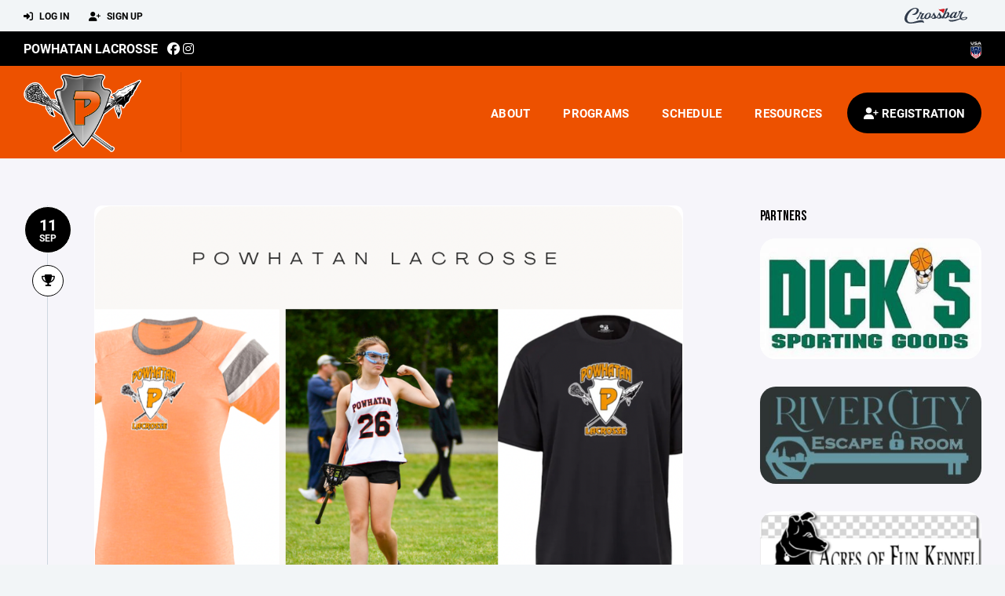

--- FILE ---
content_type: text/html; charset=utf-8
request_url: https://www.powhatanlacrosse.com.app.crossbar.org/news/merch-store/8307
body_size: 42375
content:
<!DOCTYPE HTML>
<html lang="en">
    <head>
        <title>Powhatan Lacrosse | MERCH STORE!</title>
        <meta http-equiv="X-UA-Compatible" content="IE=edge">
        <meta charset="utf-8">
        <meta name="viewport" content="width=device-width, initial-scale=1.0">
        
            <meta property="og:image"  content="https://crossbar.s3.amazonaws.com:443/organizations/501/uploads/21f07a6b-b88b-4e17-a94a-e88ed4fec6e5.png?versionId=v4tP5VEQCRbanJcl0HowxqIIv0U_BF.j" />
        
            <meta property="og:image:type"  content="image/png" />
        
            <meta  name="description" content="Spring Registration is Open! Support you Powhatan Team by wearing Orange and Black
Our store is now open year long so you can order all the “drippy merch” you need!
Items such as hats, bags, and sleep pants are still being added!
ALSO DID YOU KNOW 👇🏻
A portion of each sale comes back to Powhatan Lacrosse so we can keep fees low &amp;amp; continue our free loaner gear program!
Shop Here 🛒&amp;nbsp;
https://teamlocker.squadlocker.com/#/lockers/powhatan-lacrosse-0


" />
        
            <meta property="og:description"  content="Spring Registration is Open! Support you Powhatan Team by wearing Orange and Black
Our store is now open year long so you can order all the “drippy merch” you need!
Items such as hats, bags, and sleep pants are still being added!
ALSO DID YOU KNOW 👇🏻
A portion of each sale comes back to Powhatan Lacrosse so we can keep fees low &amp;amp; continue our free loaner gear program!
Shop Here 🛒&amp;nbsp;
https://teamlocker.squadlocker.com/#/lockers/powhatan-lacrosse-0


" />
        
            <meta property="og:title"  content="MERCH STORE!" />
        
            <meta property="og:type"  content="article" />
        
            <meta property="og:image"  content="https://crossbar.s3.amazonaws.com:443/organizations/501/uploads/cf270f30-03ec-428e-abc3-0c0331c7800c.png?versionId=VvXDhSLV1SlvpN8.yx3N.0pFgVwyLdOF" />
        
            <meta property="og:image:type"  content="image/png" />
        


        <!-- Bootstrap Core CSS -->
        <link href="/static/lib/REEN/Template/assets/css/bootstrap.min.css" rel="stylesheet">
        <link href="/static/lib/jasny-bootstrap/css/jasny-bootstrap.min.css" rel="stylesheet">



        <!-- Customizable CSS -->
        <link href="/static/lib/REEN/Template/assets/css/main.css?v=f0fce6fa8f684a34fd7ace946c3344fa6ff1e491" rel="stylesheet" data-skrollr-stylesheet>
        <link href="/static/styles.css?v=f0fce6fa8f684a34fd7ace946c3344fa6ff1e491" rel="stylesheet">
        <style>

.navbar-header  a {
    color:#000000;
}

.branded-box {
    background:#ed5100;
}

.branded-box A {
    background:rgba(0,0,0,.95);
}

@media (max-width: 1024px) {
    .navbar-header {
        background:#ed5100;
    }

    .navbar-header .btn {
        background:none;
        color:#000000 !important;
    }
}

.classic-blog .post .date {
    background:#000000;
    color:#FFFFFF;
    border-color:#FFFFFF;
}

.navbar-header H2 {
    color:#FFFFFF;
}


.section-dark {
    background:#000000;
    color:#FFFFFF;
}

.section-dark,
.section-dark H1, 
.section-dark H2, 
.section-dark H3, 
.section-dark H4, 
.section-dark H5 {
    color:#FFFFFF;
}

.section-light { 
    background:#ed5100;
    color:#FFFFFF;
}

.section-light H1, 
.section-light H2, 
.section-light H3, 
.section-light H4, 
.section-light H5 {
    color:#FFFFFF;
}

.section-white {
    background:#FFF;
    color:#000;
}

.section-white H1, 
.section-white H2, 
.section-white H3, 
.section-white H4, 
.section-white H5 {
    color:#000;
}

.section-trim-white {
  background:#FFFFFF;
  color: #FFF;
}

.section-trim-white H1, 
.section-trim-white H2, 
.section-trim-white H3, 
.section-trim-white H4, 
.section-trim-white H5 {
    color:#FFF;
}

.section-trim-black {
  background:#FFFFFF;
  color: #000;
}

.section-trim-black H1, 
.section-trim-black H2, 
.section-trim-black H3, 
.section-trim-black H4, 
.section-trim-black H5 {
    color:#000;
}



.item-1 A {
  background:rgba(0,0,0,.75);
  color:#FFFFFF;
}

.item-1 a h2, .item-1 a h3 {
  color:#FFFFFF;
}

.item-2 A {
  background:rgba(237,81,0,.75);
  color:#FFFFFF;
}

.item-2 a h2, .item-2 a h3 {
  color:#FFFFFF;
}

.item.with-image.hide-overlay A {
  background:none;
}
.item.with-image.hide-overlay A h2, .item.with-image.hide-overlay A h3 {
  display:none;
}
.item.item-1.with-image.hide-overlay A:hover {
  background:rgba(0,0,0,.75);
  color:#FFFFFF;
}
.item.item-2.with-image.hide-overlay A:hover {
  background:rgba(237,81,0,.75);
  color:#FFFFFF;
}
.item.with-image.hide-overlay A:hover h2 {
  display:inline;
}
.item.with-image.hide-overlay A:hover h3 {
  display:block;
}



.item.with-image A:hover {
  background:none;
}

.item.with-image A:hover h2, .item.with-image A:hover h3 {
  display:none;
}

.item-1.without-image A:hover {
  background:rgba(0,0,0,.88);
}
.item-2.without-image A:hover {
  background:rgba(237,81,0,.88);
}

.btn-hero {
  background:#ed5100;
  color:#FFFFFF !important;
}

#home-social-media {
  background:#000000;
  color:#FFFFFF;
}
#home-social-media h2 {
  color:#FFFFFF;
}
#home-social-media a:hover {
  color:rgba(255,255,255,.5);
}


.container_dark {
  background-color: #000000;
  color: #FFFFFF;
}
.container_dark H1, 
.container_dark H2, 
.container_dark H3, 
.container_dark H4, 
.container_dark H5,
.container_dark P,
.container_dark A {
  color: #FFFFFF;
}

.container_light {
  background-color: #ed5100;
  color: #FFFFFF;
}
.container_light H1, 
.container_light H2, 
.container_light H3, 
.container_light H4, 
.container_light H5,
.container_light P,
.container_light A {
  color: #FFFFFF;
}



.container_gray {
  background-color: #F2F5F7;
  color: #000;
}
.container_gray H1, 
.container_gray H2, 
.container_gray H3, 
.container_gray H4, 
.container_gray H5,
.container_gray P,
.container_gray A {
  color: #000;
}

.container_white {
  background-color: #FFF;
  color: #000;
}
.container_white H1, 
.container_white H2, 
.container_white H3, 
.container_white H4, 
.container_white H5,
.container_white P,
.container_white A {
  color: #000;
}



.container_black {
  background-color: #000;
  color: #FFF;
}


.container_black H1, 
.container_black H2, 
.container_black H3, 
.container_black H4, 
.container_black H5,
.container_black P,
.container_black A {
  color: #FFF;
}

</style>

        <style>

.navbar-collapse.collapse, .navbar-collapse.collapsing {
    background-color:#ed5100;
    color:#FFFFFF;
    
}

.navbar-middle {
    background:#000000;
    color:#FFFFFF;
}

.navbar-middle h4 {
    color:#FFFFFF;
}

.navbar-nav > li > a {
    color:#FFFFFF;
}

li.register a {
    background: #000000;
    color:#FFFFFF;
}

@media (min-width: 1025px) {
  .navbar-brand  SPAN {
    border-right:1px solid rgba(0,0,0,.1);
  }

  .navbar-collapse .navbar-brand A:hover IMG {
    -webkit-filter: drop-shadow(3px 5px 0px rgba(0,0,0,.1));
    filter: drop-shadow(3px 6px 0px rgba(0,0,0,.1) );
  }

}

@media (max-width: 1024px) {
  .navbar-header {
    background: #ed5100;
  }

  .navbar-header .btn {
    color: #FFFFFF !important;
  }

  .navbar-collapse.collapse, .navbar-collapse.collapsing {
    background-color: #000000;
    color: #FFFFFF;
    border:none;
  }

  .navbar-nav > li > a {
    color: #FFFFFF;
  }
}

#home-events {
  background-color: #000000;
  color: #FFFFFF;
}
#home-events.with-hero {
  background-color: #000000;
  color: #FFFFFF;
}

#player-profile-header {
  background:#000000;
}

#player-profile-header H1,
#player-profile-header H2 {

  color:#FFFFFF;
}

</style>

        

        <!-- Fonts -->
        <link rel="stylesheet" href="https://use.typekit.net/axg6iil.css?v=f0fce6fa8f684a34fd7ace946c3344fa6ff1e491">
        <link rel="preconnect" href="https://fonts.googleapis.com">
        <link rel="preconnect" href="https://fonts.gstatic.com" crossorigin>
        <link href="https://fonts.googleapis.com/css2?family=Bebas+Neue&display=swap" rel="stylesheet">


        <!--
        <link rel="preconnect" href="https://fonts.googleapis.com">
        <link rel="preconnect" href="https://fonts.gstatic.com" crossorigin>
        <link href="https://fonts.googleapis.com/css2?family=Oswald:wght@400;500;600;700&display=swap" rel="stylesheet">
        <link href="https://fonts.googleapis.com/css2?family=Inter:wght@400;500;600;700;800&display=swap" rel="stylesheet">
        <link href="https://fonts.googleapis.com/css2?family=Noto+Sans:wght@400;700&display=swap" rel="stylesheet">
        <link href="https://fonts.googleapis.com/css2?family=Roboto:ital,wght@0,100;0,300;0,400;0,500;0,700;0,900;1,100;1,300;1,400;1,500;1,700;1,900&display=swap" rel="stylesheet">
        -->


        <link href="/static/lib/fontawesome/css/all.min.css" rel="stylesheet" />

        <!-- Favicon -->
        <link rel="shortcut icon" href="https://crossbar.s3.amazonaws.com:443/organizations/501/uploads/4d6eafc8-cb7b-4ee1-9f5d-1bc5e028bea3.png?versionId=6yS219swHCCIgp7_9hGkXhcaTZTHYhe5">

        <!-- HTML5 elements and media queries Support for IE8 : HTML5 shim and Respond.js -->
        <!--[if lt IE 9]>
            <script src="/static/lib/REEN/Template/assets/js/html5shiv.js"></script>
            <script src="/static/lib/REEN/Template/assets/js/respond.min.js"></script>
        <![endif]-->


        
            <script>
              var ga_included = false;
            </script>
        

        

        




    </head>
    <body data-org-cache="True">
        <header class="hidden-print">
            <div class="navbar">

                <div class="navbar-header">
                    <div class="container">
                        <ul class="info pull-left">
                            
                                <li><a href="/login"><i class="fas fa-sign-in-alt contact"></i> Log In</a></li>
                                <li><a href="/signup"><i class="fa fa-user-plus contact"></i> Sign Up</a></li>
                            
                        </ul><!-- /.info -->
                        <ul class="social pull-right">
                            <li>
                              <a href="https://www.crossbar.org/?utm_source=client_website&utm_medium=cb_header&utm_campaign=powhatanlacrosse.com&utm_content=powhatanlacrosse.com" target="_blank">
                                    <div class="fa-crossbar-container">
                                        <i class="icon-s-crossbar fa-crossbar"></i>
                                    </div>
                                </a>
                            </li>

                        </ul><!-- /.social -->
                        <a class="btn responsive-menu pull-left" data-toggle="collapse" data-target=".navbar-collapse"><i class='fa fa-bars'></i></a>
                        
                        <a class="btn responsive-menu pull-right" href="/register"><i class="fa-solid fa-user-plus"></i></a>
                        
                        <a class="navbar-brand mobile" href="/">
                            <img src="https://crossbar.s3.amazonaws.com:443/organizations/501/uploads/c9d67ce7-0a86-4caa-9a1c-ec3f91e593ec.png?versionId=jNlBuNT4ZcPzxDly1qIOlZqr80Zfcm9Y" class="logo" alt="">
                            
                        </a>
                    </div><!-- /.container -->
                </div><!-- /.navbar-header -->

                <div class="navbar-middle">
                    <div class="container" >

                        <div style="float:right">
                        
                            <a href="https://www.usalacrosse.com" target="_blank"><img src="https://crossbar.s3.amazonaws.com/images/affiliates/usalax2.png" class="affiliate"></a>
                        
                        </div>

                            <h4>
                              
                                <a href="/">Powhatan Lacrosse</a>
                              
                              &nbsp;
                                      <a href="http://facebook.com/powhatanlacrosse" target="_blank"><i class="icon-s-facebook fab fa-facebook"></i></a> 
                              
                                <a href="https://www.instagram.com/powhatanlacrosse" target="_blank"><i class="icon-s-dribbble fab fa-instagram"></i></a>
                              
                              

                            </h4>

                    </div>
                </div>

                <div class="yamm">
                    <div class="navbar-collapse collapse">
                        <div class="container">
                            <div class="navbar-brand">
                                <a href="/">
                                    <span>
                                      <nobr>
                                      <img src="https://crossbar.s3.amazonaws.com:443/organizations/501/uploads/c9d67ce7-0a86-4caa-9a1c-ec3f91e593ec.png?versionId=jNlBuNT4ZcPzxDly1qIOlZqr80Zfcm9Y" class="logo" alt="">
                                      
                                      </nobr>
                                    </span>
                                </a>
                            </div>

                            <ul class="nav navbar-nav navbar-right">
                                
                                  <li class="mobile_and_tablet_only"><a href="/register">Registration</a></li>
                                

                                
                                    <li class="mobile_and_tablet_only"><a href="/login">Log In</a></li>
                                    <li class="mobile_and_tablet_only"><a href="/signup">Sign Up</a></li>
                                


                                
                                    
                                    
                                        <li class="dropdown">
    <a href="#" class="dropdown-toggle js-activated">About</a>
    <ul class="dropdown-menu">
        
            
                <li><a href="/about/about-us/10857">About Us</a></li>
            
        
            
                <li><a href="/about/board/11227">Board</a></li>
            
        
            
        
            
        
            
        
    </ul><!-- /.dropdown-menu -->
</li><!-- /.dropdown -->
                                    
                                
                                    
                                    
                                        <li class="dropdown">
    <a href="#" class="dropdown-toggle js-activated">Programs</a>
    <ul class="dropdown-menu">
        
            
                <li><a href="/program/lil-indians/3985">Lil Indians</a></li>
            
        
            
                <li><a href="/program/girls-lacrosse/3873">Girls Lacrosse</a></li>
            
        
            
                <li><a href="/program/boys-lacrosse/3984">Boys Lacrosse</a></li>
            
        
            
                <li><a href="/program/boys-highschool/4532">Boys Highschool</a></li>
            
        
    </ul><!-- /.dropdown-menu -->
</li><!-- /.dropdown -->

                                    
                                
                                    
                                    
                                        <li><a href="/schedule">Schedule</a></li>
                                    
                                
                                    
                                    
                                        
                                    
                                
                                    
                                    
                                        

    <li class="dropdown">
        <a href="#" class="dropdown-toggle js-activated">Resources</a>
        <ul class="dropdown-menu">
            
                
            
                
            
                
            
                
                    <li><a href="/parent-resources/spirit-wear/13232">Spirit Wear</a></li>
                
            
                
                    <li><a href="/parent-resources/become-a-sponsor/37418">Become a Sponsor</a></li>
                
            
        </ul><!-- /.dropdown-menu -->
    </li><!-- /.dropdown -->


                                    
                                

                                
                                  <li class="register"><a href="/register"><i class="fa-solid fa-user-plus"></i><span> Registration</span></a></li>
                                

                            </ul><!-- /.nav -->

                        </div><!-- /.container -->
                    </div><!-- /.navbar-collapse -->

                </div><!-- /.yamm -->


            </div><!-- /.navbar -->
        </header>

        
            <main>
                <section class="light-bg">

                  



                    <div class="container inner-sm classic-blog embedded-padding embedded-width">
                        
        
                                

                                
                                    

                                    

                                    
                                


                                

    <div class="row">

        <div class="col-md-9 inner-right-sm">

            <div class="posts sidemeta">
                <div class="post format-standard">
                    <div class="date-wrapper">
                        <div class="date">
                            <span class="day">11</span>
                            <span class="month">Sep</span>
                        </div><!-- /.date -->
                    </div><!-- /.date-wrapper -->

                    <div class="format-wrapper post-icon">
                        <a href="#" data-filter=".format-standard"><i class="fa fa-trophy"></i></a>
                    </div><!-- /.format-wrapper -->

                    <div class="post-content">
                        
                            <figure class="post-media">
                                <img src="https://crossbar.s3.amazonaws.com:443/organizations/501/uploads/cf270f30-03ec-428e-abc3-0c0331c7800c.png?versionId=VvXDhSLV1SlvpN8.yx3N.0pFgVwyLdOF" alt="">
                            </figure><!-- /.post-media -->
                        
                        <h2 class="post-title">
                            MERCH STORE!
                        </h2>
                        <p><p>Spring Registration is Open! Support you Powhatan Team by wearing Orange and Black</p><p>Our store is now open year long so you can order all the “drippy merch” you need!</p><p>Items such as hats, bags, and sleep pants are still being added!</p><p>ALSO DID YOU KNOW 👇🏻</p><p><span style="-webkit-text-size-adjust: 100%;">A portion of each sale comes back to Powhatan Lacrosse so we can keep fees low &amp; continue our free loaner gear program!</span></p><p>Shop Here 🛒&nbsp;</p><p><a href="https://teamlocker.squadlocker.com/#/lockers/powhatan-lacrosse-0">https://teamlocker.squadlocker.com/#/lockers/powhatan-lacrosse-0</a></p><p><br></p><p><br></p><p><br></p></p>
                        <p>
                            <a href="http://www.facebook.com/sharer/sharer.php?u=https://www.powhatanlacrosse.com.app.crossbar.org/news/merch-store/8307&title=MERCH STORE!" target="_blank" class="share share-facebook"><i class="fab fa-facebook"></i></a><a href="http://twitter.com/intent/tweet?text=MERCH STORE!&url=https://www.powhatanlacrosse.com.app.crossbar.org/news/merch-store/8307" target="_blank" class="share share-x-twitter"><i class="fab fa-x-twitter"></i></a>
                        </p>
                    </div><!-- /.post-content -->

                </div><!-- /.post -->



            </div><!-- /.posts -->

        </div><!-- /.col -->

                                <aside class="col-md-3">
                            <!--
                            <div class="sidebox widget">
                                <h2>Spring Skills</h2>
                                <p>Spring Skills will be run by Scott Spencer, the head coach of the Lindenwood Lion's Division I NCAA Women's hockey team along with his staff and players. </p>
                                <a href="#" class="btn">Register Now!</a>
                            </div>
                            -->


                            



                            

                            

                            <div class="sidebox widget partner">
                                <h4>Partners</h4>

                                
                                    <figure>
                                        <div class="rounded-20">
                                            
                                                <a href="https://www.dickssportinggoods.com/" target="_blank">
                                                    <img src="https://crossbar.s3.amazonaws.com:443/organizations/501/uploads/8555e7ab-e7b2-473a-9ef3-e1ea477094eb.jpg?versionId=Fn720.l05dqplIUj1LHOdUGpVNABhR6C" alt="Dick&#39;s Sporting Goods">
                                                </a>
                                            
                                        </div><!-- /.icon-overlay -->
                                        <!--
                                        <figcaption class="bordered no-top-border">
                                            <div class="info">
                                                <h4>
                                                    
                                                        <a href="https://www.dickssportinggoods.com/" target="_blank">Dick&#39;s Sporting Goods</a>
                                                    
                                                </h4>
                                            </div>
                                        </figcaption>
                                        -->
                                    </figure>
                                
                                    <figure>
                                        <div class="rounded-20">
                                            
                                                <a href="https://www.rivercityescape.com/" target="_blank">
                                                    <img src="https://crossbar.s3.amazonaws.com:443/organizations/501/uploads/45b23a34-84bf-4ad8-9f2b-07c8101d6e97.jpg?versionId=Y2C.cAUaYmriV9zdVpGuLhVkofHU_koX" alt="River City Escape Room">
                                                </a>
                                            
                                        </div><!-- /.icon-overlay -->
                                        <!--
                                        <figcaption class="bordered no-top-border">
                                            <div class="info">
                                                <h4>
                                                    
                                                        <a href="https://www.rivercityescape.com/" target="_blank">River City Escape Room</a>
                                                    
                                                </h4>
                                            </div>
                                        </figcaption>
                                        -->
                                    </figure>
                                
                                    <figure>
                                        <div class="rounded-20">
                                            
                                                <a href="https://acresoffunkennel.com/" target="_blank">
                                                    <img src="https://crossbar.s3.amazonaws.com:443/organizations/501/uploads/1ec6344c-941c-4418-8e60-7ba00833347f.jpg?versionId=8.IhLpW1nIjUVXR5RkIMSuZDRZvzTrp3" alt="Acres Of Fun Kennel">
                                                </a>
                                            
                                        </div><!-- /.icon-overlay -->
                                        <!--
                                        <figcaption class="bordered no-top-border">
                                            <div class="info">
                                                <h4>
                                                    
                                                        <a href="https://acresoffunkennel.com/" target="_blank">Acres Of Fun Kennel</a>
                                                    
                                                </h4>
                                            </div>
                                        </figcaption>
                                        -->
                                    </figure>
                                
                                    <figure>
                                        <div class="rounded-20">
                                            
                                                <a href="https://threecrossesdistilling.com/" target="_blank">
                                                    <img src="https://crossbar.s3.amazonaws.com:443/organizations/501/uploads/10c5111f-1b1f-4893-b864-e8ac03020d25.png?versionId=bEp6ZYzrUMZqOwWAf0vX9fQY8zVXI9gL" alt="Three Crosses Distilling Co.">
                                                </a>
                                            
                                        </div><!-- /.icon-overlay -->
                                        <!--
                                        <figcaption class="bordered no-top-border">
                                            <div class="info">
                                                <h4>
                                                    
                                                        <a href="https://threecrossesdistilling.com/" target="_blank">Three Crosses Distilling Co.</a>
                                                    
                                                </h4>
                                            </div>
                                        </figcaption>
                                        -->
                                    </figure>
                                
                                    <figure>
                                        <div class="rounded-20">
                                            
                                                <a href="https://powhatanva.gov/291/Parks-Recreation" target="_blank">
                                                    <img src="https://crossbar.s3.amazonaws.com:443/organizations/501/uploads/85aae391-24ff-45b6-8d63-b1695ce3cc7c.jpg?versionId=3M0FKh24N5vzlKpMVXaveqBZ7V9IKyY_" alt="Powhatan Parks and Recreation">
                                                </a>
                                            
                                        </div><!-- /.icon-overlay -->
                                        <!--
                                        <figcaption class="bordered no-top-border">
                                            <div class="info">
                                                <h4>
                                                    
                                                        <a href="https://powhatanva.gov/291/Parks-Recreation" target="_blank">Powhatan Parks and Recreation</a>
                                                    
                                                </h4>
                                            </div>
                                        </figcaption>
                                        -->
                                    </figure>
                                
                                    <figure>
                                        <div class="rounded-20">
                                            
                                                <a href="https://www.powhatanmoose.org/" target="_blank">
                                                    <img src="https://crossbar.s3.amazonaws.com:443/organizations/501/uploads/0e37c6cc-7945-4d0e-bf06-4faf3fae9994.png?versionId=hUL1GUILFcAQLa4kpkHTA1MkXlPjQ_39" alt="Powhatan Moose Lodge 1840">
                                                </a>
                                            
                                        </div><!-- /.icon-overlay -->
                                        <!--
                                        <figcaption class="bordered no-top-border">
                                            <div class="info">
                                                <h4>
                                                    
                                                        <a href="https://www.powhatanmoose.org/" target="_blank">Powhatan Moose Lodge 1840</a>
                                                    
                                                </h4>
                                            </div>
                                        </figcaption>
                                        -->
                                    </figure>
                                
                                    <figure>
                                        <div class="rounded-20">
                                            
                                                <a href="https://www.heartmindrva.com/" target="_blank">
                                                    <img src="https://crossbar.s3.amazonaws.com:443/organizations/501/uploads/fbbb8a2f-cebb-4e62-8d36-1f4a1aa957f5.png?versionId=v7c6ii9T8RtO3XvSTzuHd4voxUBi02k0" alt="Tame Your Tiger">
                                                </a>
                                            
                                        </div><!-- /.icon-overlay -->
                                        <!--
                                        <figcaption class="bordered no-top-border">
                                            <div class="info">
                                                <h4>
                                                    
                                                        <a href="https://www.heartmindrva.com/" target="_blank">Tame Your Tiger</a>
                                                    
                                                </h4>
                                            </div>
                                        </figcaption>
                                        -->
                                    </figure>
                                
                                    <figure>
                                        <div class="rounded-20">
                                            
                                                <a href="https://www.finecreekrealty.com/" target="_blank">
                                                    <img src="https://crossbar.s3.amazonaws.com:443/organizations/501/uploads/45ea0b2c-03d9-4cf6-9f5e-0cac024870a8.png?versionId=wsyUaE6CzDg6TUjEnueh8WXV15ZQamHZ" alt="Fine Creek Realty">
                                                </a>
                                            
                                        </div><!-- /.icon-overlay -->
                                        <!--
                                        <figcaption class="bordered no-top-border">
                                            <div class="info">
                                                <h4>
                                                    
                                                        <a href="https://www.finecreekrealty.com/" target="_blank">Fine Creek Realty</a>
                                                    
                                                </h4>
                                            </div>
                                        </figcaption>
                                        -->
                                    </figure>
                                
                                    <figure>
                                        <div class="rounded-20">
                                            
                                                <a href="https://www.powhatanpt.com/" target="_blank">
                                                    <img src="https://crossbar.s3.amazonaws.com:443/organizations/501/uploads/76364fe7-d220-4f8b-a2d1-38f7c6b2ce17.jpg?versionId=kyWdTwlNgR38DlgqHV0eJJlWs5_YpXTh" alt="Powhatan PT">
                                                </a>
                                            
                                        </div><!-- /.icon-overlay -->
                                        <!--
                                        <figcaption class="bordered no-top-border">
                                            <div class="info">
                                                <h4>
                                                    
                                                        <a href="https://www.powhatanpt.com/" target="_blank">Powhatan PT</a>
                                                    
                                                </h4>
                                            </div>
                                        </figcaption>
                                        -->
                                    </figure>
                                
                                    <figure>
                                        <div class="rounded-20">
                                            
                                                <a href="https://powhatanweightwellness.com/" target="_blank">
                                                    <img src="https://crossbar.s3.amazonaws.com:443/organizations/501/uploads/40d8dd95-fa0d-4cbb-8c92-c8c686e24615.png?versionId=iYWWJfMSgvmfzRYGC7QbgZD5QoHhat9Z" alt="Powhatan Weight and Wellness">
                                                </a>
                                            
                                        </div><!-- /.icon-overlay -->
                                        <!--
                                        <figcaption class="bordered no-top-border">
                                            <div class="info">
                                                <h4>
                                                    
                                                        <a href="https://powhatanweightwellness.com/" target="_blank">Powhatan Weight and Wellness</a>
                                                    
                                                </h4>
                                            </div>
                                        </figcaption>
                                        -->
                                    </figure>
                                
                                    <figure>
                                        <div class="rounded-20">
                                            
                                                <a href="https://richmondspiderscamps.com/" target="_blank">
                                                    <img src="https://crossbar.s3.amazonaws.com:443/organizations/501/uploads/fd2ef9d9-b97c-428e-b687-90af75657ffc.jpg?versionId=uqTYh_aiyi9LvKnBaLNUcisqooaNVlbw" alt="University of Richmond Camps">
                                                </a>
                                            
                                        </div><!-- /.icon-overlay -->
                                        <!--
                                        <figcaption class="bordered no-top-border">
                                            <div class="info">
                                                <h4>
                                                    
                                                        <a href="https://richmondspiderscamps.com/" target="_blank">University of Richmond Camps</a>
                                                    
                                                </h4>
                                            </div>
                                        </figcaption>
                                        -->
                                    </figure>
                                

                            </div><!-- /.widget -->
                            

                        </aside>
    </div><!-- /.row -->





                                
                                    
                                



        
            
                    </div>
                </section>
            </main>

        


        <!-- ============================================================= FOOTER ============================================================= -->

        <footer class="dark-bg bottom hidden-print">
            <div class="container inner">
                <div class="row">

                    <div class="col-md-3 col-sm-6 inner hide_on_mobile text-center">

                        <a href="/">
                            
                                <img src="https://crossbar.s3.amazonaws.com:443/organizations/501/uploads/c9d67ce7-0a86-4caa-9a1c-ec3f91e593ec.png?versionId=jNlBuNT4ZcPzxDly1qIOlZqr80Zfcm9Y" class="logo" alt="">
                            
                        </a>
                    </div><!-- /.col -->

                    <div class="col-md-3 col-sm-6 inner">
                        <h4 class="mb0">About Us</h4>
                        <p>Powhatan Lacrosse is a non-profit organization dedicated to providing the youth of Powhatan County, Virginia with the opportunity to learn and enjoy the great game of lacrosse. Powhatan Lacrosse offers a variety of programs for boys and girls of all skill level. Our mission is to teach young people the game of lacrosse by emphasizing sound fundamentals as well as higher level skills and concepts in an environment that promotes sportsmanship and teamwork.</p>

                    </div><!-- /.col -->


                    <div class="col-md-3 col-sm-6 inner">
                        <h4 class="mb0">Contact</h4>
                        <p>To contact the appropriate person, please visit the Board of Directors page under About.</p>
                        
    <p>
        None<br>
        
        Powhatan, VA 23139
        
    <p>

                    </div><!-- /.col -->

                    <div class="col-md-3 col-sm-6 inner">
                        <h4 class="mb10">Powered By</h4>
                        <a href="https://www.crossbar.org/?utm_source=client_website&utm_medium=cb_footer&utm_campaign=powhatanlacrosse.com&utm_content=powhatanlacrosse.com" target="_blank">
                            <img src="/static/images/crossbar_navy.svg" style="width:80%;">
                        </a>
                    </div><!-- /.col -->

                </div><!-- /.row -->
            </div><!-- .container -->

            <div class="footer-bottom">
                <div class="container inner">
                    <p class="pull-left">©
                        <script type="text/javascript">
                            document.write(new Date().getFullYear());
                        </script>
                        Powhatan Lacrosse. All Rights Reserved.

<svg height="0" xmlns="http://www.w3.org/2000/svg">
    <filter id="drop-shadow">
        <feGaussianBlur in="SourceAlpha" stdDeviation="4"/>
        <feOffset dx="12" dy="12" result="offsetblur"/>
        <feFlood flood-color="rgba(0,0,0,0.5)"/>
        <feComposite in2="offsetblur" operator="in"/>
        <feMerge>
            <feMergeNode/>
            <feMergeNode in="SourceGraphic"/>
        </feMerge>
    </filter>
</svg>
                    </p>
                    <ul class="footer-menu pull-right">
                        <li><a href="/refund-policies">Refund Policies</a></li>
                        <li><a href="/privacy">Privacy Policy</a></li>
                        <li><a href="/terms">Terms & Conditions</a></li>
                    </ul><!-- .footer-menu -->
                </div><!-- .container -->
            </div><!-- .footer-bottom -->
        </footer>


    


    <div class="alert alert-notification alert-danger doubleclick-delete-notification">
        <strong>Confirm Delete</strong><br>
        Click the delete icon again to confirm. Click escape to cancel.
    </div>

        <!-- ============================================================= FOOTER : END ============================================================= -->
        <script src="/static/lib/REEN/Template/assets/js/jquery.min.js?v=f0fce6fa8f684a34fd7ace946c3344fa6ff1e491"></script>
        <script src="/static/lib/REEN/Template/assets/js/bootstrap.min.js"></script>
        <script src="/static/lib/REEN/Template/assets/js/bootstrap-hover-dropdown.min.js"></script>
        <script src="/static/lib/jasny-bootstrap/js/jasny-bootstrap.min.js"></script>
        <!--
        <script src="/static/lib/REEN/Template/assets/js/jquery.easing.1.3.min.js"></script>
        <script src="/static/lib/REEN/Template/assets/js/jquery.form.js"></script>

        <script src="/static/lib/REEN/Template/assets/js/waypoints.min.js"></script>
        <script src="/static/lib/REEN/Template/assets/js/waypoints-sticky.min.js"></script>

        <script src="/static/lib/REEN/Template/assets/js/owl.carousel.min.js"></script>
        <script src="/static/lib/REEN/Template/assets/js/jquery.isotope.min.js"></script>
        <script src="/static/lib/REEN/Template/assets/js/viewport-units-buggyfill.js"></script>

        <script src="/static/lib/REEN/Template/assets/js/scripts.js?v=f0fce6fa8f684a34fd7ace946c3344fa6ff1e491"></script>
        -->

        
        <script src="/static/script.js?v=f0fce6fa8f684a34fd7ace946c3344fa6ff1e491"></script>

        
            
        

        
        <!-- <hh>w0.crossbar.org</hh> -->
        <!-- <cbver>f0fce6fa8f684a34fd7ace946c3344fa6ff1e491</cbver> -->
    </body>
</html>




